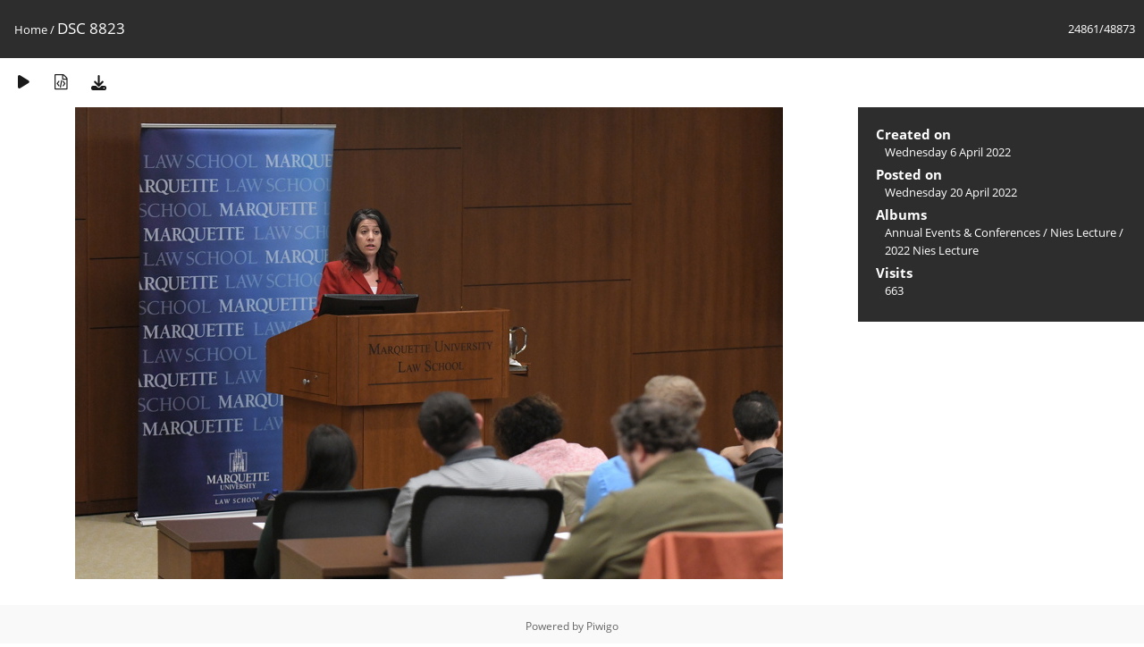

--- FILE ---
content_type: text/html; charset=utf-8
request_url: https://media.law.marquette.edu/photo-gallery/picture.php?/80555/categories
body_size: 5336
content:
<!DOCTYPE html>
<html lang=en dir=ltr>
<head>
<title>DSC 8823</title>
<link rel="shortcut icon" type="image/x-icon" href="themes/default/icon/favicon.ico">
<link rel="stylesheet" type="text/css" href="themes/modus/css/open-sans/open-sans.css"> <link rel="stylesheet" type="text/css" href="_data/combined/1j625hh.css">   <link rel=canonical href="picture.php?/80555">
<meta name=viewport content="width=device-width,initial-scale=1">
<script>if(document.documentElement.offsetWidth>1270)document.documentElement.className='wide'</script>

<meta name="generator" content="Piwigo (aka PWG), see piwigo.org">

<meta name="description" content="DSC 8823 - DSC_8823.JPG">


</head>

<body id=thePicturePage class="section-categories image-80555 " data-infos='{"section":"categories","image_id":"80555"}'>

<div id="content">



<div class=titrePage id=imageHeaderBar><div class="imageNumber">24861/48873</div>
	<div class="browsePath">
		<a href="/photo-gallery/">Home</a><span class="browsePathSeparator"> / </span><h2>DSC 8823</h2>
	</div>
</div>

<div id="imageToolBar">

<div class="navigationButtons">
</div>

<div class=actionButtonsWrapper><a id=imageActionsSwitch class=pwg-button><span class="pwg-icon pwg-icon-ellipsis"></span></a><div class="actionButtons">
<a href="picture.php?/80555/categories&amp;slideshow=" title="slideshow" class="pwg-state-default pwg-button" rel="nofollow"><span class="pwg-icon pwg-icon-slideshow"></span><span class="pwg-button-text">slideshow</span></a><a href="picture.php?/80555/categories&amp;metadata" title="Show file metadata" class="pwg-state-default pwg-button" rel="nofollow"><span class="pwg-icon pwg-icon-camera-info"></span><span class="pwg-button-text">Show file metadata</span></a><a id="downloadSwitchLink" href="action.php?id=80555&amp;part=e&amp;download" title="Download this file" class="pwg-state-default pwg-button" rel="nofollow"><span class="pwg-icon pwg-icon-save"></span><span class="pwg-button-text">download</span></a> </div></div>
</div>
<div id="theImageAndInfos">
<div id="theImage">


<noscript><img src="_data/i/galleries/Yearly-Events/nies/20220406-Nies-Lecture/DSC_8823-me.JPG" width="792" height="528" alt="DSC_8823.JPG" id="theMainImage" usemap="#mapmedium" title="DSC 8823 - DSC_8823.JPG" itemprop=contentURL></noscript>

  <img class="file-ext-jpg path-ext-jpg" src="_data/i/galleries/Yearly-Events/nies/20220406-Nies-Lecture/DSC_8823-me.JPG"width="792" height="528" alt="DSC_8823.JPG" id="theMainImage" usemap="#mapmedium" title="DSC 8823 - DSC_8823.JPG">
  <img class="img-loader-derivatives" src="themes/default/images/ajax_loader.gif" style="width:auto;height:auto;" />

<map name="mapmedium"><area shape=rect coords="0,0,198,528" href="picture.php?/80554/categories" title="Previous : DSC 8819" alt="DSC 8819"><area shape=rect coords="198,0,591,132" href="index.php?/categories/flat/start-24855" title="Thumbnails" alt="Thumbnails"><area shape=rect coords="595,0,792,528" href="picture.php?/80556/categories" title="Next : DSC 8824" alt="DSC 8824"></map>


</div><div id="infoSwitcher"></div><div id="imageInfos">

<dl id="standard" class="imageInfoTable">
<div id="datecreate" class="imageInfo"><dt>Created on</dt><dd><a href="index.php?/created-monthly-list-2022-04-06" rel="nofollow">Wednesday 6 April 2022</a></dd></div><div id="datepost" class="imageInfo"><dt>Posted on</dt><dd><a href="index.php?/posted-monthly-list-2022-04-20" rel="nofollow">Wednesday 20 April 2022</a></dd></div><div id="Categories" class="imageInfo"><dt>Albums</dt><dd><ul><li><a href="index.php?/category/15">Annual Events & Conferences</a> / <a href="index.php?/category/91">Nies Lecture</a> / <a href="index.php?/category/1172">2022 Nies Lecture</a></li></ul></dd></div><div id="Visits" class="imageInfo"><dt>Visits</dt><dd>663</dd></div>

</dl>

</div>
</div>


</div>
<div id="copyright">
	Powered by	<a href="https://piwigo.org">Piwigo</a>
	
<script type="text/javascript" src="_data/combined/1sgy1ve.js"></script>
<script type="text/javascript">//<![CDATA[

RVAS = {
derivatives: [
{w:792,h:528,url:'_data/i/galleries/Yearly-Events/nies/20220406-Nies-Lecture/DSC_8823-me.JPG',type:'medium'}],
cp: '/photo-gallery/'
}
rvas_choose();
document.onkeydown = function(e){e=e||window.event;if (e.altKey) return true;var target=e.target||e.srcElement;if (target && target.type) return true;	var keyCode=e.keyCode||e.which, docElem=document.documentElement, url;switch(keyCode){case 63235: case 39: if (e.ctrlKey || docElem.scrollLeft==docElem.scrollWidth-docElem.clientWidth)url="picture.php?/80556/categories"; break;case 63234: case 37: if (e.ctrlKey || docElem.scrollLeft==0)url="picture.php?/80554/categories"; break;case 36: if (e.ctrlKey)url="picture.php?/112311/categories"; break;case 35: if (e.ctrlKey)url="picture.php?/206/categories"; break;case 38: if (e.ctrlKey)url="index.php?/categories/flat/start-24855"; break;}if (url) {window.location=url.replace("&amp;","&"); return false;}return true;}
//]]></script>
<script type="text/javascript">
(function() {
var s,after = document.getElementsByTagName('script')[document.getElementsByTagName('script').length-1];
s=document.createElement('script'); s.type='text/javascript'; s.async=true; s.src='_data/combined/3uz0vm.js';
after = after.parentNode.insertBefore(s, after);
})();
</script>
</div></body>
</html>